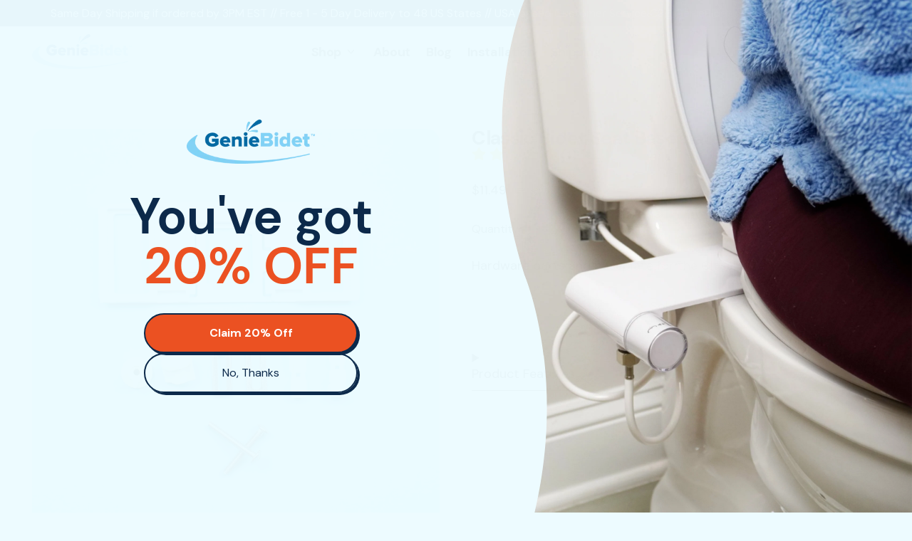

--- FILE ---
content_type: text/css
request_url: https://form-assets.mailchimp.com/snippet/fonts/220346978
body_size: 672
content:
@font-face{font-family: 'opw-snoci-normal-400'; src: url(https://cdn.opinew.com/styles/opw-icons/fonts/opinew-snoci.ttf) format('truetype'), url(https://form-assets.mailchimp.com/220346978/fonts/opw-snoci-normal-400.ttf) format('truetype');} @font-face{font-family: 'DMSans-normal-400'; src: url(https://geniebidet.com/cdn/fonts/dm_sans/dmsans_n4.c96ee13ba72b3b94416f74d69e5511ad0682c6f0.woff2?h1=Z2VuaWViaWRldC5jb20&h2=Z2VuaWViaWRldC5hY2NvdW50Lm15c2hvcGlmeS5jb20&hmac=d44520ee2505877d0f4d8456ae9b5b18d81ae6bd38ab03a110a3604527e2f8cb) format('woff2'), url(https://geniebidet.com/cdn/fonts/dm_sans/dmsans_n4.a9ca3baffb915780e6561f29cd4b76fd6dc59966.woff?h1=Z2VuaWViaWRldC5jb20&h2=Z2VuaWViaWRldC5hY2NvdW50Lm15c2hvcGlmeS5jb20&hmac=01494622f52e5477f1eb06afd334599c89041cd336956995ddfb0dae6ad24fd6) format('woff'), url(https://form-assets.mailchimp.com/220346978/fonts/DMSans-normal-400.woff2) format('woff2'), url(https://form-assets.mailchimp.com/220346978/fonts/DMSans-normal-400.woff) format('woff');} @font-face{font-family: 'DMSans-normal-700'; src: url(https://geniebidet.com/cdn/fonts/dm_sans/dmsans_n7.de67cf0b3c4b00bc2ad78bdf7a4053fd24a634d0.woff2?h1=Z2VuaWViaWRldC5jb20&h2=Z2VuaWViaWRldC5hY2NvdW50Lm15c2hvcGlmeS5jb20&hmac=ecff4de71cfd230463a7352dbddeec6bb1b249e81f11940a18b83410d6c5f136) format('woff2'), url(https://geniebidet.com/cdn/fonts/dm_sans/dmsans_n7.f1bd199b88e7cf81f6e7f37d59d128ab08110c49.woff?h1=Z2VuaWViaWRldC5jb20&h2=Z2VuaWViaWRldC5hY2NvdW50Lm15c2hvcGlmeS5jb20&hmac=922cae5a69934b3cdf75a15522e71fb94cde14fb3cb1f6004042aab20ff0411f) format('woff'), url(https://form-assets.mailchimp.com/220346978/fonts/DMSans-normal-700.woff2) format('woff2'), url(https://form-assets.mailchimp.com/220346978/fonts/DMSans-normal-700.woff) format('woff');} @font-face{font-family: 'DMSans-italic-400'; src: url(https://geniebidet.com/cdn/fonts/dm_sans/dmsans_i4.81c3f37c3553c296af7cdb67d682c1c817cd316c.woff2?h1=Z2VuaWViaWRldC5jb20&h2=Z2VuaWViaWRldC5hY2NvdW50Lm15c2hvcGlmeS5jb20&hmac=35d065994f625fac61a17c416400e0be0802843808b190cbfe4be298317ac38c) format('woff2'), url(https://geniebidet.com/cdn/fonts/dm_sans/dmsans_i4.c85472239ebdf69b9e77bcb3fc07af0eece64bda.woff?h1=Z2VuaWViaWRldC5jb20&h2=Z2VuaWViaWRldC5hY2NvdW50Lm15c2hvcGlmeS5jb20&hmac=59a8ebf226c8336e667976c670bd8bfd47d4b1a27e0fff8067dc53902fed6900) format('woff'), url(https://form-assets.mailchimp.com/220346978/fonts/DMSans-italic-400.woff2) format('woff2'), url(https://form-assets.mailchimp.com/220346978/fonts/DMSans-italic-400.woff) format('woff');} @font-face{font-family: 'DMSans-italic-700'; src: url(https://geniebidet.com/cdn/fonts/dm_sans/dmsans_i7.282fc4be4f4cb91ace6650817c64d4809a0635de.woff2?h1=Z2VuaWViaWRldC5jb20&h2=Z2VuaWViaWRldC5hY2NvdW50Lm15c2hvcGlmeS5jb20&hmac=ba30010feb9f2c2e0d06eb7dd7081f357301bef0c444ba166d6b056fc6284a5c) format('woff2'), url(https://geniebidet.com/cdn/fonts/dm_sans/dmsans_i7.c025771a5b915365aeacefa5169ccada48918b65.woff?h1=Z2VuaWViaWRldC5jb20&h2=Z2VuaWViaWRldC5hY2NvdW50Lm15c2hvcGlmeS5jb20&hmac=bce59e460a66c48c047a97c924d1d412d415d7691ab54b00ef9722ad944d872c) format('woff'), url(https://form-assets.mailchimp.com/220346978/fonts/DMSans-italic-700.woff2) format('woff2'), url(https://form-assets.mailchimp.com/220346978/fonts/DMSans-italic-700.woff) format('woff');}